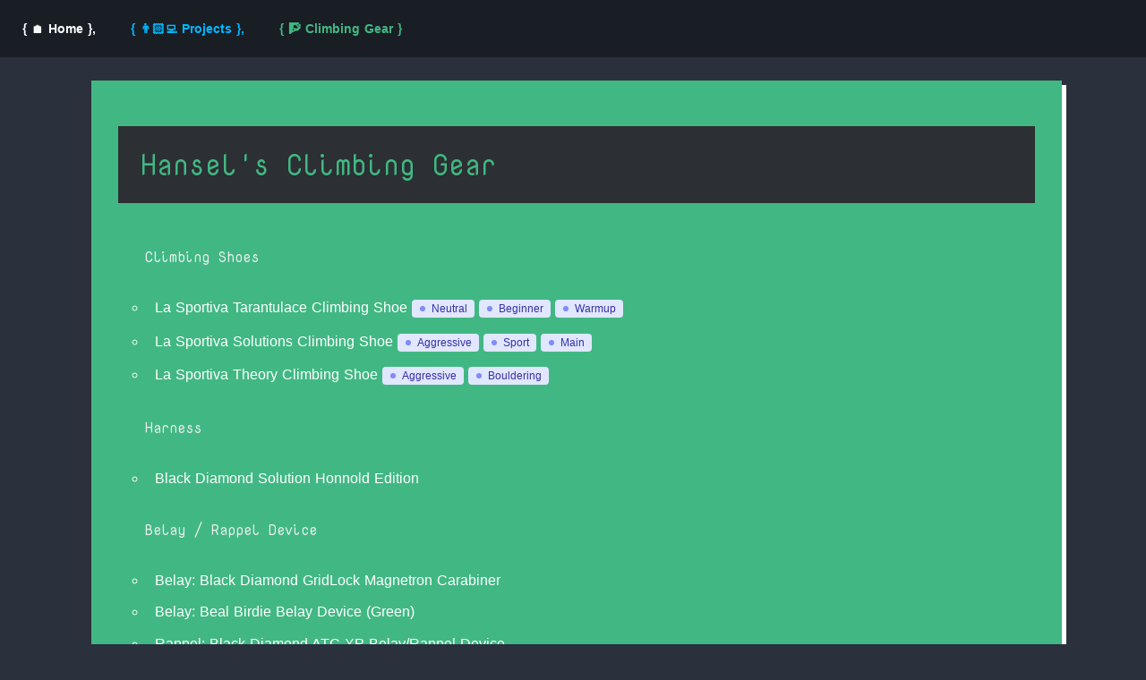

--- FILE ---
content_type: application/javascript; charset=UTF-8
request_url: https://www.hanselwei.dev/_nuxt/static/1723604739/gearClimbing/state.js
body_size: -46
content:
window.__NUXT__=(function(a){return {staticAssetsBase:"\u002F_nuxt\u002Fstatic\u002F1723604739",layout:"default",error:a,state:{githubProjects:[]},serverRendered:true,routePath:"\u002FgearClimbing",config:{_app:{basePath:"\u002F",assetsPath:"\u002F_nuxt\u002F",cdnURL:a}}}}(null));

--- FILE ---
content_type: application/javascript; charset=UTF-8
request_url: https://www.hanselwei.dev/_nuxt/static/1723604739/gearClimbing/payload.js
body_size: -259
content:
__NUXT_JSONP__("/gearClimbing", {data:[{}],fetch:{},mutations:[]});

--- FILE ---
content_type: application/javascript; charset=UTF-8
request_url: https://www.hanselwei.dev/_nuxt/static/1723604739/Projects/payload.js
body_size: -262
content:
__NUXT_JSONP__("/Projects", {data:[{}],fetch:{},mutations:[]});

--- FILE ---
content_type: application/javascript; charset=UTF-8
request_url: https://www.hanselwei.dev/_nuxt/static/1723604739/manifest.js
body_size: -187
content:
__NUXT_JSONP__("manifest.js", {routes:["\u002F","\u002Fprojects","\u002FStayCurious","\u002Fwhoami","\u002FgearClimbing","\u002FProjects"]})

--- FILE ---
content_type: application/javascript; charset=UTF-8
request_url: https://www.hanselwei.dev/_nuxt/71e3bc2.js
body_size: 1425
content:
(window.webpackJsonp=window.webpackJsonp||[]).push([[0],{179:function(t,e,n){var content=n(260);content.__esModule&&(content=content.default),"string"==typeof content&&(content=[[t.i,content,""]]),content.locals&&(t.exports=content.locals);(0,n(46).default)("30c7de3a",content,!0,{sourceMap:!1})},180:function(t,e,n){var content=n(262);content.__esModule&&(content=content.default),"string"==typeof content&&(content=[[t.i,content,""]]),content.locals&&(t.exports=content.locals);(0,n(46).default)("19d652a0",content,!0,{sourceMap:!1})},186:function(t,e,n){"use strict";var o={},r=(n(259),n(27)),c={components:{AppNav:Object(r.a)(o,(function(){var t=this,e=t.$createElement,n=t._self._c||e;return n("div",{staticClass:"navbar bg-neutral text-neutral-content relative"},[n("div",{staticClass:"inline sm:inline-block md:flex-col lg:flex-row z-0"},[n("nuxt-link",{staticClass:"btn btn-ghost normal-case md:text-sm dim white",attrs:{"aria-label":"Home",exact:"",to:"/"}},[n("span",[t._v(" { 🏠 Home },")])]),t._v(" "),n("nuxt-link",{staticClass:"btn btn-ghost normal-case md:text-sm dim blue",attrs:{"aria-label":"Projects",exact:"",to:"/Projects"}},[n("span",[t._v("{ 👨🏻‍💻 Projects },")])]),t._v(" "),n("nuxt-link",{staticClass:"btn btn-ghost normal-case md:text-sm dim green",attrs:{role:"navigation","aria-label":"Gear",exact:"",to:"/gearClimbing"}},[n("span",[t._v(" { 🧗 Climbing Gear }")])])],1)])}),[],!1,null,"4443b92c",null).exports}},l=(n(261),Object(r.a)(c,(function(){var t=this,e=t.$createElement,n=t._self._c||e;return n("div",[n("app-nav"),t._v(" "),n("nuxt")],1)}),[],!1,null,null,null));e.a=l.exports},187:function(t,e,n){t.exports=n(188)},259:function(t,e,n){"use strict";n(179)},260:function(t,e,n){var o=n(45)((function(i){return i[1]}));o.push([t.i,".b[data-v-4443b92c]{font-weight:700}.link[data-v-4443b92c]{text-decoration:none}.link[data-v-4443b92c],.link[data-v-4443b92c]:active,.link[data-v-4443b92c]:focus,.link[data-v-4443b92c]:hover,.link[data-v-4443b92c]:link,.link[data-v-4443b92c]:visited{transition:color .15s ease-in}.link[data-v-4443b92c]:focus{outline:1px dotted currentColor}.blue[data-v-4443b92c]{color:#00b8ff}.black[data-v-4443b92c]{color:#000}.gray[data-v-4443b92c]{color:#777}.green[data-v-4443b92c]{color:#41b883}",""]),o.locals={},t.exports=o},261:function(t,e,n){"use strict";n(180)},262:function(t,e,n){var o=n(45)((function(i){return i[1]}));o.push([t.i,'html{font-family:"Source Sans Pro",-apple-system,BlinkMacSystemFont,"Segoe UI",Roboto,"Helvetica Neue",Arial,sans-serif;font-size:16px;word-spacing:1px;-ms-text-size-adjust:100%;-webkit-text-size-adjust:100%;-moz-osx-font-smoothing:grayscale;-webkit-font-smoothing:antialiased;box-sizing:border-box;background-color:#2c2f33}h1,h2,h3{font-family:"Nova Mono",-apple-system,BlinkMacSystemFont,"Segoe UI",Roboto,"Helvetica Neue",Arial,sans-serif;font-weight:400;color:#eee}*,:after,:before{box-sizing:border-box;margin:0}.button--green{display:inline-block;border-radius:4px;border:1px solid #00ff9f;color:#00ff9f;text-decoration:none;padding:10px 30px;margin:5px}.button--green:hover{color:#fff;background-color:#00ff9f}.button--grey{display:inline-block;border-radius:4px;border:1px solid #fff;color:#fff;text-decoration:none;padding:10px 30px;margin:5px}.button--grey:hover{border:1px solid #171515;color:#fff;background-color:#171515}.button--blue{display:inline-block;border-radius:4px;border:1px solid #0072b1;color:#0072b1;text-decoration:none;padding:10px 30px;margin:5px}.button--blue:hover{border:1px solid #0072b1;color:#fff;background-color:#0072b1}',""]),o.locals={},t.exports=o},263:function(t,e,n){"use strict";n.r(e),n.d(e,"state",(function(){return r})),n.d(e,"mutations",(function(){return c})),n.d(e,"actions",(function(){return l}));var o=n(9),r=(n(58),n(18),n(44),n(38),n(25),n(28),n(56),function(){return{githubProjects:[]}}),c={updateGithubProjects:function(t,e){t.githubProjects=e}},l={getGithubProjects:function(t){return Object(o.a)(regeneratorRuntime.mark((function e(){var n,o,r;return regeneratorRuntime.wrap((function(e){for(;;)switch(e.prev=e.next){case 0:if(n=t.state,o=t.commit,!n.githubProjects.length){e.next=3;break}return e.abrupt("return");case 3:return e.prev=3,e.next=6,fetch("https://api.github.com/users/darkmastermindz/repos?page=1&per_page=100").then((function(t){return t.json()}));case 6:r=(r=e.sent).filter((function(t){return!1===t.fork||"HackNC2019"===t.name||"iole-python"===t.name})).map((function(t){return{id:t.id,name:t.name,languages:t.languages,license:t.license,description:t.description,stargazers_count:t.stargazers_count,homepage:t.homepage,html_url:t.html_url}})),o("updateGithubProjects",r),e.next=14;break;case 11:e.prev=11,e.t0=e.catch(3),console.log(e.t0);case 14:case"end":return e.stop()}}),e,null,[[3,11]])})))()}}}},[[187,7,1,8]]]);

--- FILE ---
content_type: application/javascript; charset=UTF-8
request_url: https://www.hanselwei.dev/_nuxt/1459eca.js
body_size: 888
content:
(window.webpackJsonp=window.webpackJsonp||[]).push([[5],{265:function(t,e,r){var content=r(273);content.__esModule&&(content=content.default),"string"==typeof content&&(content=[[t.i,content,""]]),content.locals&&(t.exports=content.locals);(0,r(46).default)("bb3d8c66",content,!0,{sourceMap:!1})},272:function(t,e,r){"use strict";r(265)},273:function(t,e,r){var o=r(45)((function(i){return i[1]}));o.push([t.i,'main[data-v-fc2878f8]{width:80vw;margin:2% 5%;display:grid;grid-template-columns:2fr 1fr;grid-template-rows:1fr;grid-column-gap:50px;grid-row-gap:0}main section[data-v-fc2878f8]{grid-area:1/1/2/2;color:#000;padding:30px;background:#eee}main aside[data-v-fc2878f8]{grid-area:1/2/2/3}main h1[data-v-fc2878f8]{color:#00b8ff;font-weight:300;padding:25px;background:#2c2f33;box-shadow:5px 5px}.stars[data-v-fc2878f8]{color:#ff4500}.project[data-v-fc2878f8]{padding:30px;color:#171515}.project h3[data-v-fc2878f8]{font-family:-apple-system,BlinkMacSystemFont,"Segoe UI",Roboto,Oxygen,Ubuntu,Cantarell,"Open Sans","Helvetica Neue",sans-serif;font-size:35px}.project h3 a[data-v-fc2878f8]{text-decoration:none}.project p[data-v-fc2878f8]{font-size:25px}',""]),o.locals={},t.exports=o},285:function(t,e,r){"use strict";r.r(e);r(62),r(28),r(38),r(18),r(78),r(37),r(79);var o=r(35),n=r(77);function c(object,t){var e=Object.keys(object);if(Object.getOwnPropertySymbols){var r=Object.getOwnPropertySymbols(object);t&&(r=r.filter((function(t){return Object.getOwnPropertyDescriptor(object,t).enumerable}))),e.push.apply(e,r)}return e}var f={computed:function(t){for(var i=1;i<arguments.length;i++){var source=null!=arguments[i]?arguments[i]:{};i%2?c(Object(source),!0).forEach((function(e){Object(o.a)(t,e,source[e])})):Object.getOwnPropertyDescriptors?Object.defineProperties(t,Object.getOwnPropertyDescriptors(source)):c(Object(source)).forEach((function(e){Object.defineProperty(t,e,Object.getOwnPropertyDescriptor(source,e))}))}return t}({},Object(n.b)(["githubProjects"])),mounted:function(){this.$store.dispatch("getGithubProjects")}},l=f,d=(r(272),r(27)),component=Object(d.a)(l,(function(){var t=this,e=t.$createElement,r=t._self._c||e;return r("main",[r("section",[r("h1",[t._v("Github Projects")]),t._v(" "),t._l(t.githubProjects,(function(e){return r("div",{key:e.id,staticClass:"project"},[r("h3",{staticClass:"text-purple-500 hover:text-green-300"},[r("a",{attrs:{target:"_blank",href:e.html_url}},[t._v(t._s(e.name))])]),t._v(" "),r("p",{staticClass:"stars"},[t._v("🌟 "+t._s(e.stargazers_count))]),t._v(" "),r("p",[t._v(t._s(e.homepage))]),t._v(" "),r("p",[t._v(t._s(e.description))])])}))],2),t._v(" "),r("aside")])}),[],!1,null,"fc2878f8",null);e.default=component.exports}}]);

--- FILE ---
content_type: application/javascript; charset=UTF-8
request_url: https://www.hanselwei.dev/_nuxt/d93f25b.js
body_size: 1388
content:
(window.webpackJsonp=window.webpackJsonp||[]).push([[3],{264:function(e,t,n){var content=n(271);content.__esModule&&(content=content.default),"string"==typeof content&&(content=[[e.i,content,""]]),content.locals&&(e.exports=content.locals);(0,n(46).default)("9ded8bc8",content,!0,{sourceMap:!1})},270:function(e,t,n){"use strict";n(264)},271:function(e,t,n){var r=n(45)((function(i){return i[1]}));r.push([e.i,"main[data-v-4db8c4d2]{width:80vw;margin:2% 8%;display:grid;grid-template-columns:2fr 1fr;grid-template-rows:1fr;grid-column-gap:50px;grid-row-gap:0}main section[data-v-4db8c4d2]{grid-area:1/1/2/2;background:#41b883;color:#fff;padding:30px;box-shadow:5px 5px}main section h1[data-v-4db8c4d2]{color:#41b883;font-weight:300;padding:25px;background:#2c2f33;box-shadow:5px 5px;width:80vw}main aside[data-v-4db8c4d2]{grid-area:1/2/2/3}main .gear[data-v-4db8c4d2]{padding:30px}main .gear h2[data-v-4db8c4d2]{-webkit-text-decoration:wavy;text-decoration:wavy;font-weight:700;padding:1rem;font-size:larger;background:#2c2f33;box-shadow:5px 5px}main li[data-v-4db8c4d2]{font-size:medium;margin-left:2rem;padding:.55rem;list-style-type:circle}",""]),r.locals={},e.exports=r},284:function(e,t,n){"use strict";n.r(t);var r={},l=(n(270),n(27)),component=Object(l.a)(r,(function(){var e=this,t=e.$createElement,n=e._self._c||t;return n("main",[n("section",[n("h1",[e._v("Hansel's Climbing Gear")]),e._v(" "),n("h2",{staticClass:"gear text-decoration-line"},[e._v("Climbing Shoes")]),e._v(" "),n("ol",[n("li",[e._v("\n        La Sportiva Tarantulace Climbing Shoe\n        "),n("span",{staticClass:"inline-flex items-center px-2 py-0.5 rounded text-xs font-medium bg-indigo-100 text-indigo-800"},[n("svg",{staticClass:"mr-1.5 h-2 w-2 text-indigo-400",attrs:{fill:"currentColor",viewBox:"0 0 8 8"}},[n("circle",{attrs:{cx:"4",cy:"4",r:"3"}})]),e._v("\n          Neutral\n        ")]),e._v(" "),n("span",{staticClass:"inline-flex items-center px-2 py-0.5 rounded text-xs font-medium bg-indigo-100 text-indigo-800"},[n("svg",{staticClass:"mr-1.5 h-2 w-2 text-indigo-400",attrs:{fill:"currentColor",viewBox:"0 0 8 8"}},[n("circle",{attrs:{cx:"4",cy:"4",r:"3"}})]),e._v("\n          Beginner\n        ")]),e._v(" "),n("span",{staticClass:"inline-flex items-center px-2 py-0.5 rounded text-xs font-medium bg-indigo-100 text-indigo-800"},[n("svg",{staticClass:"mr-1.5 h-2 w-2 text-indigo-400",attrs:{fill:"currentColor",viewBox:"0 0 8 8"}},[n("circle",{attrs:{cx:"4",cy:"4",r:"3"}})]),e._v("\n          Warmup\n        ")])]),e._v(" "),n("li",[e._v("\n        La Sportiva Solutions Climbing Shoe\n        "),n("span",{staticClass:"inline-flex items-center px-2 py-0.5 rounded text-xs font-medium bg-indigo-100 text-indigo-800"},[n("svg",{staticClass:"mr-1.5 h-2 w-2 text-indigo-400",attrs:{fill:"currentColor",viewBox:"0 0 8 8"}},[n("circle",{attrs:{cx:"4",cy:"4",r:"3"}})]),e._v("\n          Aggressive\n        ")]),e._v(" "),n("span",{staticClass:"inline-flex items-center px-2 py-0.5 rounded text-xs font-medium bg-indigo-100 text-indigo-800"},[n("svg",{staticClass:"mr-1.5 h-2 w-2 text-indigo-400",attrs:{fill:"currentColor",viewBox:"0 0 8 8"}},[n("circle",{attrs:{cx:"4",cy:"4",r:"3"}})]),e._v("\n          Sport\n        ")]),e._v(" "),n("span",{staticClass:"inline-flex items-center px-2 py-0.5 rounded text-xs font-medium bg-indigo-100 text-indigo-800"},[n("svg",{staticClass:"mr-1.5 h-2 w-2 text-indigo-400",attrs:{fill:"currentColor",viewBox:"0 0 8 8"}},[n("circle",{attrs:{cx:"4",cy:"4",r:"3"}})]),e._v("\n          Main\n        ")])]),e._v(" "),n("li",[e._v("\n        La Sportiva Theory Climbing Shoe\n        "),n("span",{staticClass:"inline-flex items-center px-2 py-0.5 rounded text-xs font-medium bg-indigo-100 text-indigo-800"},[n("svg",{staticClass:"mr-1.5 h-2 w-2 text-indigo-400",attrs:{fill:"currentColor",viewBox:"0 0 8 8"}},[n("circle",{attrs:{cx:"4",cy:"4",r:"3"}})]),e._v("\n          Aggressive\n        ")]),e._v(" "),n("span",{staticClass:"inline-flex items-center px-2 py-0.5 rounded text-xs font-medium bg-indigo-100 text-indigo-800"},[n("svg",{staticClass:"mr-1.5 h-2 w-2 text-indigo-400",attrs:{fill:"currentColor",viewBox:"0 0 8 8"}},[n("circle",{attrs:{cx:"4",cy:"4",r:"3"}})]),e._v("\n          Bouldering\n        ")])])]),e._v(" "),n("h2",{staticClass:"gear text-decoration-line"},[e._v("Harness")]),e._v(" "),e._m(0),e._v(" "),n("h2",{staticClass:"gear text-decoration-line"},[e._v("Belay / Rappel Device")]),e._v(" "),e._m(1),e._v(" "),n("h2",{staticClass:"gear text-decoration-line"},[e._v("Sport / Lead Climbing")]),e._v(" "),e._m(2),e._v(" "),n("h2",{staticClass:"gear text-decoration-line"},[e._v("Anchor / Safety System")]),e._v(" "),e._m(3),e._v(" "),n("h2",{staticClass:"gear text-decoration-line"},[e._v("Bouldering")]),e._v(" "),e._m(4),e._v(" "),n("h2",{staticClass:"gear text-decoration-line"},[e._v("Apparel")]),e._v(" "),e._m(5)]),e._v(" "),n("aside")])}),[function(){var e=this,t=e.$createElement,n=e._self._c||t;return n("ol",[n("li",[e._v("Black Diamond Solution Honnold Edition")])])},function(){var e=this,t=e.$createElement,n=e._self._c||t;return n("ol",[n("li",[e._v("Belay: Black Diamond GridLock Magnetron Carabiner")]),e._v(" "),n("li",[e._v("Belay: Beal Birdie Belay Device (Green)")]),e._v(" "),n("li",[e._v("Rappel: Black Diamond ATC-XP Belay/Rappel Device")]),e._v(" "),n("li",[e._v("Rappel: Black Diamond 13mm Dynex Rabbit Runner (x2)")])])},function(){var e=this,t=e.$createElement,n=e._self._c||t;return n("ol",[n("li",[e._v("Rope: Black Diamond 9.9 FullDry Climbing Rope 60m (Purple)")]),e._v(" "),n("li",[e._v("\n        Quickdraws: 2 x Wild Country Session Quickdraws - Package of 6\n        (Purple/Green, 12 Cm)\n      ")]),e._v(" "),n("li",[e._v("Edelrid Ohm Assisted Braking Device")])])},function(){var e=this,t=e.$createElement,n=e._self._c||t;return n("ol",[n("li",[e._v("Anchor: Black Diamond Positron Screwgate Carabiner 3 Pack")]),e._v(" "),n("li",[e._v("\n        Anchor / Misc Use: 4x Black Diamond Hotforge Screwgate Carabiner 3\n        Pack\n      ")]),e._v(" "),n("li",[e._v("Anchor: Black Diamond Link Personal Anchor System")]),e._v(" "),n("li",[e._v("Anchor: Metolius Equalizer with Built-In Storage Pocket")]),e._v(" "),n("li",[e._v("Rappel: Metolius 18mm Nylon Sling")]),e._v(" "),n("li",[e._v('\n        Rappel / Rescue (prusiks): Sterling 6.8mm HollowBlock2 Loop - 13.5"\n        (x2)\n      ')]),e._v(" "),n("li",[e._v("...")])])},function(){var e=this,t=e.$createElement,n=e._self._c||t;return n("ol",[n("li",[e._v("Bouldering: Black Diamond Drop Zone Crash Pad")])])},function(){var e=this,t=e.$createElement,n=e._self._c||t;return n("ul",[n("li",[e._v("T-Shirt: Black Diamond Dirt Bag Tee - Past Season (Nov 2019)")]),e._v(" "),n("li",[e._v("T-Shirt: Riveter Tee")]),e._v(" "),n("li",[e._v("T-Shirt: Inner Peaks Skull Tee")]),e._v(" "),n("li",[e._v("Approach Shoes: Black Diamond Session Shoes (Black/Gum)")]),e._v(" "),n("li",[e._v("Bandanna: REI Co-op Out There Graphic Bandana")]),e._v(" "),n("li",[e._v("Bandanna: Heroes Villians: Star Wars JEDI ORDER BANDANA")]),e._v(" "),n("li",[e._v("Bandanna: Chacos Promotional Bandana")]),e._v(" "),n("li",[e._v("...")])])}],!1,null,"4db8c4d2",null);t.default=component.exports}}]);

--- FILE ---
content_type: application/javascript; charset=UTF-8
request_url: https://www.hanselwei.dev/_nuxt/49edce3.js
body_size: 1753
content:
(window.webpackJsonp=window.webpackJsonp||[]).push([[4],{268:function(e,t,n){var content=n(280);content.__esModule&&(content=content.default),"string"==typeof content&&(content=[[e.i,content,""]]),content.locals&&(e.exports=content.locals);(0,n(46).default)("5eb8403d",content,!0,{sourceMap:!1})},269:function(e,t,n){var content=n(282);content.__esModule&&(content=content.default),"string"==typeof content&&(content=[[e.i,content,""]]),content.locals&&(e.exports=content.locals);(0,n(46).default)("417f91a2",content,!0,{sourceMap:!1})},278:function(e,t,n){e.exports=n.p+"img/hanselbitmoji.8686963.svg"},279:function(e,t,n){"use strict";n(268)},280:function(e,t,n){var r=n(45)((function(i){return i[1]}));r.push([e.i,".bitmojiAni{border-radius:350px;box-sizing:border-box;background-image:linear-gradient(11893deg,#fff 22%,#653496,23%,#7cfc00 77%,#fff 0,#fff 77%,#653496 0,#7b52ae);background-size:40px 40px;-webkit-animation:pulse 2s cubic-bezier(.4,0,.6,1);animation:pulse 2s cubic-bezier(.4,0,.6,1);}@-webkit-keyframes pulse{0%,to{opacity:1}50%{opacity:.77}}@keyframes pulse{0%,to{opacity:1}50%{opacity:.77}}.bitmojiAni{border:7px red;display:inline-block;-webkit-animation:turn .5s linear 1.5s backwards;animation:turn .5s linear 1.5s backwards;transform:rotateY(2turn);position:relative;overflow:hidden;height:230px;width:230px;}",""]),r.locals={},e.exports=r},281:function(e,t,n){"use strict";n(269)},282:function(e,t,n){var r=n(45)((function(i){return i[1]}));r.push([e.i,'.container{margin:0 auto;display:flex;justify-content:center}.title{font-family:"Roboto Mono","Quicksand","Source Sans Pro",-apple-system,BlinkMacSystemFont,"Segoe UI","Helvetica Neue",Arial,sans-serif;display:inline;font-weight:20em;color:#eee;letter-spacing:1px;left:-50%}.hello,.subtitle{font-weight:300;font-size:2em;color:#00b8ff}.subtitle{margin:2em 8em;text-align:center;line-height:2.5em}.links{padding-top:15px}.outer{justify-content:center;align-items:center;text-align:center}mark{background-color:transparent;color:#fff}',""]),r.locals={},e.exports=r},283:function(e,t,n){"use strict";n.r(t);var r=[function(){var e=this.$createElement,t=this._self._c||e;return t("div",{staticClass:"bitmojiAni"},[t("img",{staticClass:"icon",attrs:{"svg-inline":"",src:n(278),alt:"hansel's profile picture"}})])}],l=(n(279),n(27)),o={components:{Bitmoji:Object(l.a)({},(function(){var e=this,t=e.$createElement;e._self._c;return e._m(0)}),r,!1,null,null,null).exports,Socials:Object(l.a)({},(function(){var e=this,t=e.$createElement;e._self._c;return e._m(0)}),[function(){var e=this,t=e.$createElement,n=e._self._c||t;return n("div",{staticClass:"justify-center md:px-16"},[n("div",{staticClass:"relative z-0 justify-center px-8  shadow-sm rounded-md font-bold md:antialiased sm:subpixel-antialiased"},[n("br"),n("br"),e._v(" "),n("a",{staticClass:"visible md:invisible f6 grow no-underline br-pill ph3 pv2 mb2 dib text-white bg-[#00b489] relative inline-flex items-center px-4 py-2 rounded-l-md border",attrs:{href:"https://hansel.run/connect",target:"_blank"}},[e._v("Open  Apple Contact Card ✨")]),e._v(" "),n("br"),n("br"),e._v(" "),n("a",{staticClass:"f6 grow no-underline br-pill ph3 pv2 mb2 dib text-white bg-grey-700 relative inline-flex items-center px-8 py-2 rounded-l-md border",attrs:{href:"https://github.com/darkmastermindz",target:"_blank"}},[e._v("Github")]),e._v(" "),n("a",{staticClass:"f6 grow no-underline br-pill ph3 pv2 mb2 dib bg-[#563acc] text-white relative inline-flex items-center px-8 py-2 rounded-l-md border",attrs:{href:"https://hansel.run/mastodon",target:"_blank"}},[e._v("Mastodon")]),e._v(" "),n("a",{staticClass:"f6 grow no-underline br-pill ph3 pv2 mb2 dib text-white bg-blue-600 relative inline-flex items-center px-8 py-2 rounded-l-md border",attrs:{href:"https://m.me/hanselwei",target:"_blank"}},[e._v("Messenger")]),e._v(" "),n("a",{staticClass:"f6 grow no-underline br-pill ph3 pv2 mb2 dib text-white bg-[#fa7e1e] relative inline-flex items-center px-8 py-2 rounded-l-md border",attrs:{href:"https://hansel.rocks",target:"_blank"}},[e._v("Instagram")]),e._v(" "),n("a",{staticClass:"f6 grow no-underline br-pill ph3 pv2 mb2 dib white bg-[#582BE8] relative inline-flex items-center px-8 py-2 rounded-l-md border",attrs:{href:"https://profile.hanselwei.dev",target:"_blank"}},[e._v("Polywork")]),e._v(" "),n("a",{staticClass:"f6 grow no-underline br-pill ph3 pv2 mb2 dib text-white bg-[#0a66c2] relative inline-flex items-center px-8 py-2 rounded-l-md border",attrs:{href:"https://linkedin.com/in/hanselwei",target:"_blank"}},[e._v("Linkedin")]),e._v(" "),n("a",{staticClass:"f6 grow no-underline br-pill ph3 pv2 mb2 dib text-white bg-[#008856] relative inline-flex items-center px-4 py-2 rounded-l-md border",attrs:{href:"mailto:Hansel Wei (hanselwei.dev) <hello+hansel@hanselwei.dev>",target:"_blank"}},[e._v("Send\n        Email")])])])}],!1,null,null,null).exports}},c=(n(281),Object(l.a)(o,(function(){var e=this,t=e.$createElement,n=e._self._c||t;return n("div",{staticClass:"outer",attrs:{role:"main"}},[n("div",{staticClass:"text-center justify-center py-4"},[n("Bitmoji")],1),e._v(" "),e._m(0),e._v(" "),n("div",{staticClass:"p-2 m-3 shrink"},[n("Socials")],1),e._v(" "),e._m(1)])}),[function(){var e=this,t=e.$createElement,n=e._self._c||t;return n("h1",{staticClass:"title sm:text-4xl md:text-5xl lg:text-6xl grow"},[n("strong",[e._v("Hansel Wei")])])},function(){var e=this,t=e.$createElement,n=e._self._c||t;return n("h2",{staticClass:"text-center justify-center d-flex flex-column text-base p-10 sm:space-x-2 sm:space-y-2 lg:space-x-4 lg:space-y-4 motion-reduce:transition-none motion-reduce:transform-none motion-reduce:animate-none touch-auto"},[n("ul",{staticClass:"place-items-center antialiased sm:subpixel-antialiased md:antialiased p-5 mb-5"},[n("li",{staticClass:"sm:p-4 md:flex-inline sm:mb-5 text-green-200 animate-bounce ease-in-out infinite touch-auto"},[e._v('\n          { "I am a" : [ "Senior Software Developer", "Full Stack Engineer",\n          "Secured Infrastructure Professional", "Data Scientist", "Developer Experience Advocate", "Emerging Tech Fanactic!", "✨" ] },')]),e._v(" "),n("li",{staticClass:"sm:p-4 md:flex-inline sm:mb-5 text-purple-300 animate-pulse ease-in-out infinite touch-auto"},[e._v('\n          { "My hobbies include" : [ "Hiking", "Photography", "Watching Anime", "Coffee", "Board Games", "Rock Climbing", "🧗🏻‍♂️" ] }')]),e._v(" "),n("br")])])}],!1,null,null,null));t.default=c.exports}}]);